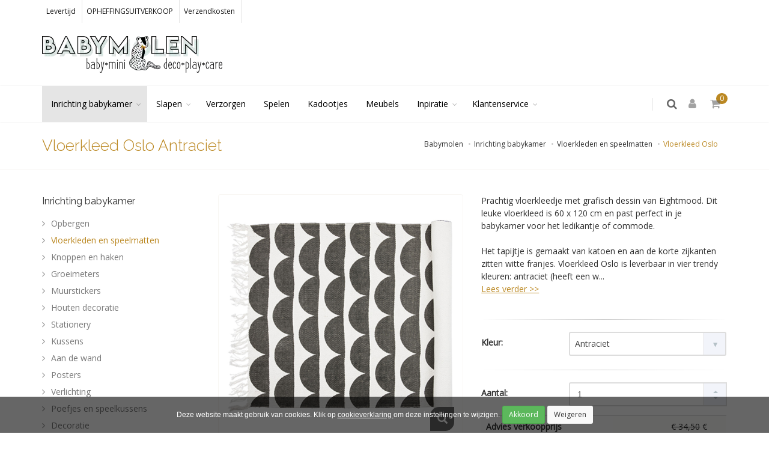

--- FILE ---
content_type: text/html;charset=UTF-8
request_url: https://babymolen.nl/inrichting-babykamer/vloerkleden-en-speelmatten/vloerkleed-oslo-antraciet
body_size: 24575
content:


<!DOCTYPE html>

<html lang="nl">
  <head>
		<meta charset="utf-8">
    <meta name="viewport" content="width=device-width, initial-scale=1, maximum-scale=1">
    <title>Vloerkleed Oslo | Babymolen</title>
		<!-- Analytics / Tag Manager -->
		<link rel="dns-prefetch" href="https://www.googletagmanager.com">
		<link rel="preconnect" href="https://www.googletagmanager.com" crossorigin>

		<!-- YouTube embed + assets -->
		<link rel="dns-prefetch" href="https://www.youtube-nocookie.com">
		<link rel="preconnect" href="https://www.youtube-nocookie.com" crossorigin>
		<link rel="dns-prefetch" href="https://i.ytimg.com">
		<link rel="preconnect" href="https://i.ytimg.com" crossorigin>

		<!-- CDN’s (CSS/JS) -->
		<link rel="dns-prefetch" href="https://code.jquery.com">
		<link rel="preconnect" href="https://code.jquery.com" crossorigin>

		<link rel="dns-prefetch" href="https://maxcdn.bootstrapcdn.com">
		<link rel="preconnect" href="https://maxcdn.bootstrapcdn.com" crossorigin>

		<link rel="dns-prefetch" href="https://cdnjs.cloudflare.com">
		<link rel="preconnect" href="https://cdnjs.cloudflare.com" crossorigin>

    <script>
      window.dataLayer = window.dataLayer || [];
			function gtag(){dataLayer.push(arguments);}
			
			gtag('consent', 'default', {
				'ad_storage': 'denied',
				'ad_user_data': 'denied',
				'ad_personalization': 'denied',
				'analytics_storage': 'denied'
			});
			
    </script>
		<script>(function(w,d,s,l,i){w[l]=w[l]||[];w[l].push({'gtm.start':new Date().getTime(),event:'gtm.js'});var f=d.getElementsByTagName(s)[0],j=d.createElement(s),dl=l!='dataLayer'?'&l='+l:'';j.async=true;j.src='https://www.googletagmanager.com/gtm.js?id='+i+dl;f.parentNode.insertBefore(j,f);})(window,document,'script','dataLayer','GTM-KJM5T9');</script>
			<meta name="robots" content="index,follow">
			
    <meta name="description" content="Prachtig vloerkleedje met grafisch dessin van Eightmood. Dit leuke vloerkleed is 60 x 120 cm en past perfect in je babykamer voor het ledikantje of commode.&nbs" />
    
		<meta http-equiv="X-UA-Compatible" content="IE=edge">
		
		<meta http-equiv="Content-Type" content="text/html;charset=utf-8" />
		<meta http-equiv="Content-Language" content="nl" />
		<meta http-equiv="content-style-type" content="text/css" />
		<meta http-equiv="content-script-type" content="text/javascript" />
		<meta http-equiv="language" content="nl" />
		<meta name="googlebot" content="noodp" />
		<meta name="reply-to" content="info@moune.nl" />
		<meta name="copyright" content="Copyright Moune 2019-2026" />
		<meta name="designer" content="F. Nauta/Moune Webdesign" />
		<meta name="publisher" content="Moune" />
		<meta name="Revisit-after" content="7 days" />
    
    <meta property="og:title" content="Vloerkleed Oslo | Babymolen" /> 
    <meta property="og:description" content="Prachtig vloerkleedje met grafisch dessin van Eightmood. Dit leuke vloerkleed is 60 x 120 cm en past perfect in je babykamer voor het ledikantje of commode.&nbs" />
    <meta property="og:image" content="https://babymolen.nl/phpThumb/cache/w600/vloerkleedosloantraciet-ffffff-3489.jpg" />
    <meta property="og:url" content="https://babymolen.nl/inrichting-babykamer/vloerkleden-en-speelmatten/vloerkleed-oslo-antraciet" />
    
				<link rel="icon" type="image/x-icon" href="data:;base64,iVBORw0KGgo=">
		
      <link rel="canonical" href="https://babymolen.nl/inrichting-babykamer/vloerkleden-en-speelmatten/vloerkleed-oslo" />
      
		
		<link rel="preload" as="style" href="/sulver/css/begin.css" onload="this.rel='stylesheet'">
		<noscript><link rel="stylesheet" href="/sulver/css/begin.css"></noscript>
		
  </head>
  <body id="objectnr1528" class="soort30 enable-animation kleur" itemscope itemtype="http://schema.org/Product">
    <noscript><iframe src="https://www.googletagmanager.com/ns.html?id=GTM-KJM5T9" height="0" width="0" style="display:none;visibility:hidden"></iframe></noscript>
		<div id="preloader">
			<div class="inner">
				<span class="loader"></span>
			</div>
		</div>
  <div id="cookieHolder" class=""><div id="cookie" class="container"><div class="row"><div class="col-xs-12 text-center"><form class="form-inline" id="cookieform" method="post"><input type="hidden" name="cookieopslaan" value="1" /><input type="hidden" id="analytics" name="analytics" value="aan" /><input type="hidden" id="marketing" name="marketing" value="aan" /><div class="form-group"><small><p>Deze website maakt gebruik van cookies. Klik op <a href="https://babymolen.nl/cookieverklaring">cookieverklaring </a>om deze instellingen te wijzigen.</p></small></div>&nbsp;<input type="submit" class="btn btn-success btn-sm" value="Akkoord" alt="Akkoord" onclick="$('#cookieform').submit()" /> <input type="submit" class="btn btn-white btn-sm" value="Weigeren" alt="Weigeren" onclick="$('#marketing').val('uit');$('#analytics').val('uit');$('#cookieform').submit()" /></form></div></div></div></div>

<!-- wrapper -->
<div id="wrapper">
  
    <!-- Top Bar -->
    <div id="topBar">
			<div class="container"><ul class="top-links list-inline"><li><a href="https://babymolen.nl/levertijd" title="Levertijd">Levertijd</a></li><li><a href="https://babymolen.nl/opheffingsuitverkoop" title="OPHEFFINGSUITVERKOOP">OPHEFFINGSUITVERKOOP</a></li><li><a href="https://babymolen.nl/webpagina/42/nl/verzendkosten" title="Verzendkosten">Verzendkosten</a></li></ul></div>
				<div class="container">
					<div class="row">
						
						<meta itemprop="name" content="Babymolen" />
						<div class="padding-15 text-left" itemprop="image" itemscope itemtype="http://schema.org/ImageObject">
							<a class="logo" href="/">
								<picture>
									
										<source srcset="/phpThumb/cache/300x75/babymolen-logo-2019-300x70-transparent-3192.webp 1x, /phpThumb/cache/600x150/babymolen-logo-2019-300x70x2-transparent-3192.webp 2x" type="image/webp" />
										<source srcset="/phpThumb/cache/300x75/babymolen-logo-2019-300x70-transparent-3192.png 1x, /phpThumb/cache/600x150/babymolen-logo-2019-300x70x2-transparent-3192.png 2x" type="image/png" />
										<img class="img-responsive" src="/phpThumb/cache/300x75/babymolen-logo-2019-300x70-transparent-3192.png" srcset="/phpThumb/cache/600x150/babymolen-logo-2019-300x70x2-transparent-3192.png 2x" alt="babymolen-logo-2019-300x70" data-safe-defer-src itemprop="url" />
										
								</picture>
							</a>
						</div>
					</div>
				</div>
				
    </div>
    <!-- /Top Bar -->
    
    <div id="header" class="sticky header-sm clearfix">
		
		
    <!-- SEARCH HEADER -->
      <div class="search-box over-header">
        <a id="closeSearch" href="#" class="glyphicon glyphicon-remove"></a>

        <form action="https://babymolen.nl/webpagina/4/nl/zoekresultaten" class="nomargin" method="get">
          <input type="text" class="form-control" name="q" placeholder="Zoek op" />
        </form>
      </div> 
      <!-- /SEARCH HEADER -->
    
      <!-- TOP NAV -->
      <header id="topNav">
        <div class="container">

          <!-- Mobile Menu Button -->
          <button class="btn btn-mobile pull-right" data-toggle="collapse" data-target=".nav-main-collapse">
            <i class="fa fa-bars"></i>
          </button>
          
          <!-- BUTTONS -->
          <ul class="pull-right nav nav-pills nav-second-main">
					
          <!-- SEARCH -->
          <li class="search">
            <a href="javascript:;">
              <i class="fa fa-search"></i>
            </a>
          </li>
          <!-- /SEARCH -->
            
                <li id="userlogin">
                  <a href="/" tabindex="-1" onclick="$('#loginshop').modal('toggle');return false;" title="Inloggen">
                    <i class="fa fa-user"></i> 
                  </a>
                </li>
                
              <!-- QUICK SHOP CART -->
              <li>
								
                <a href="/bestellen/winkelmand.asp">
                <span class="badge badge-default btn-xs badge-corner">0</span>
                <i class="fa fa-shopping-cart"></i> 
              </a>
              </li>
              <!-- /QUICK SHOP CART -->
              

          </ul>
          <!-- /BUTTONS -->
					
					
						<div class="navbar-collapse nav-main-collapse collapse submenu-color pull-left">
						<nav class="nav-main"><ul id="topMain" class="nav nav-pills nav-main"><li data-nr="1455" class="active soort6 dropdown"><a href="/inrichting-babykamer" data-hover="dropdown" class="dropdown-toggle disabled" title="Inrichting babykamer">Inrichting babykamer</a><a href="#" class="toggle visible-xs-inline visible-sm-inline"><i class="fa fa-plus-square-o"></i></a><ul class="dropdown-menu"><li data-nr="1594" class="soort6 dropdown"><a href="/inrichting-babykamer/opbergen" data-hover="dropdown" class="dropdown-toggle disabled" title="Opbergen">Opbergen</a><a href="#" class="toggle visible-xs-inline visible-sm-inline"><i class="fa fa-plus-square-o"></i></a><ul class="dropdown-menu"><li data-nr="1595" class="soort6 nochildren"><a href="/inrichting-babykamer/opbergen/boxzakken-en-organizers" class="" tabindex="-1" title="Boxzakken en organizers">Boxzakken en organizers</a></li><li data-nr="1618" class="soort6 nochildren"><a href="/inrichting-babykamer/opbergen/opbergmanden-en-kisten" class="" tabindex="-1" title="Opbergmanden en kisten">Opbergmanden en kisten</a></li><li data-nr="1800" class="soort6 nochildren"><a href="/inrichting-babykamer/opbergen/koffertjes-en-tasjes" class="" tabindex="-1" title="Koffertjes en tasjes">Koffertjes en tasjes</a></li></ul></li><li data-nr="1483" class="active soort6 nochildren"><a href="/inrichting-babykamer/vloerkleden-en-speelmatten" class="" tabindex="-1" title="Vloerkleden en speelmatten">Vloerkleden en speelmatten</a></li><li data-nr="2631" class="soort6 nochildren"><a href="/inrichting-babykamer/knoppen-en-haken" class="" tabindex="-1" title="Knoppen en haken">Knoppen en haken</a></li><li data-nr="1456" class="soort6 nochildren"><a href="/inrichting-babykamer/groeimeters" class="" tabindex="-1" title="Groeimeters">Groeimeters</a></li><li data-nr="2692" class="soort6 nochildren"><a href="/inrichting-babykamer/muurstickers" class="" tabindex="-1" title="Muurstickers">Muurstickers</a></li><li data-nr="2377" class="soort6 nochildren"><a href="/inrichting-babykamer/houten-decoratie" class="" tabindex="-1" title="Houten decoratie">Houten decoratie</a></li><li data-nr="2521" class="soort6 nochildren"><a href="/inrichting-babykamer/stationery" class="" tabindex="-1" title="Stationery">Stationery</a></li><li data-nr="2267" class="soort6 nochildren"><a href="/inrichting-babykamer/kussens" class="" tabindex="-1" title="Kussens">Kussens</a></li><li data-nr="2109" class="soort6 nochildren"><a href="/inrichting-babykamer/aan-de-wand" class="" tabindex="-1" title="Aan de wand">Aan de wand</a></li><li data-nr="2585" class="soort6 nochildren"><a href="/inrichting-babykamer/posters" class="" tabindex="-1" title="Posters">Posters</a></li><li data-nr="1957" class="soort6 nochildren"><a href="/inrichting-babykamer/verlichting" class="" tabindex="-1" title="Verlichting">Verlichting</a></li><li data-nr="2191" class="soort6 nochildren"><a href="/inrichting-babykamer/poefjes-en-speelkussens" class="" tabindex="-1" title="Poefjes en speelkussens">Poefjes en speelkussens</a></li><li data-nr="2476" class="soort6 nochildren"><a href="/inrichting-babykamer/decoratie" class="" tabindex="-1" title="Decoratie">Decoratie</a></li><li data-nr="2802" class="soort6 nochildren"><a href="/inrichting-babykamer/behang" class="" tabindex="-1" title="Behang">Behang</a></li></ul></li><li data-nr="2834" class="soort6 dropdown"><a href="/slapen" data-hover="dropdown" class="dropdown-toggle disabled" title="Slapen">Slapen</a><a href="#" class="toggle visible-xs-inline visible-sm-inline"><i class="fa fa-plus-square-o"></i></a><ul class="dropdown-menu"><li data-nr="3061" class="soort6 dropdown"><a href="/slapen/beddengoed-ledikant" data-hover="dropdown" class="dropdown-toggle disabled" title="Beddengoed ledikant">Beddengoed ledikant</a><a href="#" class="toggle visible-xs-inline visible-sm-inline"><i class="fa fa-plus-square-o"></i></a><ul class="dropdown-menu"><li data-nr="3062" class="soort6 nochildren"><a href="/slapen/beddengoed-ledikant/ledikantdekens" class="" tabindex="-1" title="Ledikantdekens">Ledikantdekens</a></li><li data-nr="3140" class="soort6 nochildren"><a href="/slapen/beddengoed-ledikant/ledikantlakens" class="" tabindex="-1" title="Ledikantlakens">Ledikantlakens</a></li><li data-nr="3157" class="soort6 nochildren"><a href="/slapen/beddengoed-ledikant/hoeslakens-ledikant" class="" tabindex="-1" title="Hoeslakens ledikant">Hoeslakens ledikant</a></li><li data-nr="3175" class="soort6 nochildren"><a href="/slapen/beddengoed-ledikant/dekbedovertrek-ledikant" class="" tabindex="-1" title="Dekbedovertrek ledikant">Dekbedovertrek ledikant</a></li></ul></li><li data-nr="2913" class="soort6 dropdown"><a href="/slapen/beddengoed-wieg" data-hover="dropdown" class="dropdown-toggle disabled" title="Beddengoed wieg">Beddengoed wieg</a><a href="#" class="toggle visible-xs-inline visible-sm-inline"><i class="fa fa-plus-square-o"></i></a><ul class="dropdown-menu"><li data-nr="2914" class="soort6 nochildren"><a href="/slapen/beddengoed-wieg/wiegdekens" class="" tabindex="-1" title="Wiegdekens">Wiegdekens</a></li><li data-nr="3025" class="soort6 nochildren"><a href="/slapen/beddengoed-wieg/wieglakens" class="" tabindex="-1" title="Wieglakens">Wieglakens</a></li><li data-nr="3041" class="soort6 nochildren"><a href="/slapen/beddengoed-wieg/hoeslakens-wieg" class="" tabindex="-1" title="Hoeslakens wieg">Hoeslakens wieg</a></li><li data-nr="3053" class="soort6 nochildren"><a href="/slapen/beddengoed-wieg/dekbedovertrek-wieg" class="" tabindex="-1" title="Dekbedovertrek wieg">Dekbedovertrek wieg</a></li></ul></li><li data-nr="3874" class="soort6 nochildren"><a href="/slapen/matrassen" class="" tabindex="-1" title="Matrassen">Matrassen</a></li></ul></li><li data-nr="3311" class="soort6 nochildren"><a href="/verzorgen" class="" tabindex="-1" title="Verzorgen">Verzorgen</a></li><li data-nr="3541" class="soort6 nochildren"><a href="/spelen" class="" tabindex="-1" title="Spelen">Spelen</a></li><li data-nr="3813" class="soort14 nochildren"><a href="/kraamkado/kadootjes-0-12-euro" class="" tabindex="-1" title="Kadootjes">Kadootjes</a></li><li data-nr="3834" class="soort6 nochildren"><a href="/meubels" class="" tabindex="-1" title="Meubels">Meubels</a></li><li data-nr="33" class="soort16 dropdown"><a href="/inspiratie" data-hover="dropdown" class="dropdown-toggle disabled" title="Inpiratie">Inpiratie</a><a href="#" class="toggle visible-xs-inline visible-sm-inline"><i class="fa fa-plus-square-o"></i></a><ul class="dropdown-menu"><li data-nr="4051" class="soort6 dropdown"><a href="/merken" data-hover="dropdown" class="dropdown-toggle disabled" title="Onze merken">Onze merken</a><a href="#" class="toggle visible-xs-inline visible-sm-inline"><i class="fa fa-plus-square-o"></i></a><ul class="dropdown-menu"><li data-nr="4053" class="soort40 nochildren"><a href="/babymolen" class="" tabindex="-1" title="Babymolen">Babymolen</a></li><li data-nr="4054" class="soort40 nochildren"><a href="/baloons" class="" tabindex="-1" title="Baloons">Baloons</a></li><li data-nr="4055" class="soort40 nochildren"><a href="/bibelotte" class="" tabindex="-1" title="Bibelotte">Bibelotte</a></li><li data-nr="4056" class="soort40 nochildren"><a href="/bibib" class="" tabindex="-1" title="BiBiB">BiBiB</a></li><li data-nr="4057" class="soort40 nochildren"><a href="/cindysign" class="" tabindex="-1" title="Cindysign">Cindysign</a></li><li data-nr="4059" class="soort40 nochildren"><a href="/colibries" class="" tabindex="-1" title="Colibries">Colibries</a></li><li data-nr="4060" class="soort40 nochildren"><a href="/cotton-ball-lights" class="" tabindex="-1" title="Cotton Ball Lights">Cotton Ball Lights</a></li><li data-nr="4061" class="soort40 nochildren"><a href="/done-by-deer" class="" tabindex="-1" title="Done by Deer">Done by Deer</a></li><li data-nr="4062" class="soort40 nochildren"><a href="/dots-lifestyle" class="" tabindex="-1" title="Dots Lifestyle">Dots Lifestyle</a></li><li data-nr="4063" class="soort40 nochildren"><a href="/dwellstudio" class="" tabindex="-1" title="DwellStudio">DwellStudio</a></li><li data-nr="4064" class="soort40 nochildren"><a href="/dynamic-comfort" class="" tabindex="-1" title="Dynamic Comfort">Dynamic Comfort</a></li><li data-nr="4065" class="soort40 nochildren"><a href="/eightmood" class="" tabindex="-1" title="Eightmood">Eightmood</a></li><li data-nr="4066" class="soort40 nochildren"><a href="/esthex" class="" tabindex="-1" title="Esthex">Esthex</a></li><li data-nr="4067" class="soort40 nochildren"><a href="/fabelab" class="" tabindex="-1" title="Fabelab">Fabelab</a></li><li data-nr="4068" class="soort40 nochildren"><a href="/filibabba" class="" tabindex="-1" title="Filibabba">Filibabba</a></li><li data-nr="4069" class="soort40 nochildren"><a href="/frank-fischer" class="" tabindex="-1" title="Frank Fischer">Frank Fischer</a></li><li data-nr="4074" class="soort40 nochildren"><a href="/isak" class="" tabindex="-1" title="ISAK">ISAK</a></li><li data-nr="4075" class="soort40 nochildren"><a href="/jip" class="" tabindex="-1" title="JIP">JIP</a></li><li data-nr="4076" class="soort40 nochildren"><a href="/kaos" class="" tabindex="-1" title="KAOS">KAOS</a></li><li data-nr="4077" class="soort40 nochildren"><a href="/kidwild" class="" tabindex="-1" title="KidWild">KidWild</a></li><li data-nr="4078" class="soort40 nochildren"><a href="/kinta" class="" tabindex="-1" title="Kinta">Kinta</a></li><li data-nr="4079" class="soort40 nochildren"><a href="/klippan" class="" tabindex="-1" title="Klippan">Klippan</a></li><li data-nr="4081" class="soort40 nochildren"><a href="/la-cerise-sur-le-gateau" class="" tabindex="-1" title="La Cerise sur le Gateau">La Cerise sur le Gateau</a></li><li data-nr="4083" class="soort40 nochildren"><a href="/lilipinso" class="" tabindex="-1" title="Lilipinso">Lilipinso</a></li><li data-nr="4086" class="soort40 nochildren"><a href="/limo-basics" class="" tabindex="-1" title="Limo Basics">Limo Basics</a></li><li data-nr="4087" class="soort40 nochildren"><a href="/littlephant" class="" tabindex="-1" title="Littlephant">Littlephant</a></li><li data-nr="4089" class="soort40 nochildren"><a href="/lost-and-found" class="" tabindex="-1" title="Lost and Found">Lost and Found</a></li><li data-nr="4090" class="soort40 nochildren"><a href="/loullou" class="" tabindex="-1" title="Loullou">Loullou</a></li><li data-nr="4091" class="soort40 nochildren"><a href="/lulujo" class="" tabindex="-1" title="Lulujo">Lulujo</a></li><li data-nr="4092" class="soort40 nochildren"><a href="/ma-ciel" class="" tabindex="-1" title="Ma-Ciel">Ma-Ciel</a></li><li data-nr="4093" class="soort40 nochildren"><a href="/matrassen-abz" class="" tabindex="-1" title="ABZ">ABZ</a></li><li data-nr="4095" class="soort40 nochildren"><a href="/meyco" class="" tabindex="-1" title="Meyco">Meyco</a></li><li data-nr="4096" class="soort40 nochildren"><a href="/mibo" class="" tabindex="-1" title="Mibo">Mibo</a></li><li data-nr="4098" class="soort40 nochildren"><a href="/mimis-circus" class="" tabindex="-1" title="Mimis Circus">Mimis Circus</a></li><li data-nr="4100" class="soort40 nochildren"><a href="/mundo-melocoton" class="" tabindex="-1" title="Mundo Melocoton">Mundo Melocoton</a></li><li data-nr="4101" class="soort40 nochildren"><a href="/naco" class="" tabindex="-1" title="Naco">Naco</a></li><li data-nr="4103" class="soort40 nochildren"><a href="/nobodinoz" class="" tabindex="-1" title="Nobodinoz">Nobodinoz</a></li><li data-nr="4104" class="soort40 nochildren"><a href="/noodoll" class="" tabindex="-1" title="Noodoll">Noodoll</a></li><li data-nr="4105" class="soort40 nochildren"><a href="/notoys" class="" tabindex="-1" title="Notoys">Notoys</a></li><li data-nr="4106" class="soort40 nochildren"><a href="/oker-en-mos" class="" tabindex="-1" title="Oker en Mos">Oker en Mos</a></li><li data-nr="4107" class="soort40 nochildren"><a href="/ontwerpstudio-365" class="" tabindex="-1" title="Ontwerpstudio 365">Ontwerpstudio 365</a></li><li data-nr="4108" class="soort40 nochildren"><a href="/oyoy" class="" tabindex="-1" title="OYOY">OYOY</a></li><li data-nr="4109" class="soort40 nochildren"><a href="/petit-monkey" class="" tabindex="-1" title="Petit Monkey">Petit Monkey</a></li><li data-nr="4110" class="soort40 nochildren"><a href="/present-time" class="" tabindex="-1" title="Present Time">Present Time</a></li><li data-nr="4111" class="soort40 nochildren"><a href="/puurrr" class="" tabindex="-1" title="Puurrr">Puurrr</a></li><li data-nr="4112" class="soort40 nochildren"><a href="/roomblush" class="" tabindex="-1" title="Roomblush">Roomblush</a></li><li data-nr="4113" class="soort40 nochildren"><a href="/sebra" class="" tabindex="-1" title="Sebra">Sebra</a></li><li data-nr="4114" class="soort40 nochildren"><a href="/silly-u" class="" tabindex="-1" title="Silly U">Silly U</a></li><li data-nr="4115" class="soort40 nochildren"><a href="/sonnenstrasse11" class="" tabindex="-1" title="Sonnenstrasse 11">Sonnenstrasse 11</a></li><li data-nr="4116" class="soort40 nochildren"><a href="/sophie-de-giraf" class="" tabindex="-1" title="Sophie de Giraf">Sophie de Giraf</a></li><li data-nr="4117" class="soort40 nochildren"><a href="/studio-snowpuppe" class="" tabindex="-1" title="Studio Snowpuppe">Studio Snowpuppe</a></li><li data-nr="4118" class="soort40 nochildren"><a href="/superliving" class="" tabindex="-1" title="Superliving">Superliving</a></li><li data-nr="4119" class="soort40 nochildren"><a href="/swaddle-me" class="" tabindex="-1" title="Swaddle Me">Swaddle Me</a></li><li data-nr="4120" class="soort40 nochildren"><a href="/toffe-stoffen" class="" tabindex="-1" title="Toffe Stoffen">Toffe Stoffen</a></li><li data-nr="4121" class="soort40 nochildren"><a href="/tureluur-kids" class="" tabindex="-1" title="Tureluur Kids">Tureluur Kids</a></li><li data-nr="4123" class="soort40 nochildren"><a href="/vimba" class="" tabindex="-1" title="Vimba">Vimba</a></li><li data-nr="4125" class="soort40 nochildren"><a href="/waterquest" class="" tabindex="-1" title="Waterquest">Waterquest</a></li><li data-nr="4126" class="soort40 nochildren"><a href="/wee-gallery" class="" tabindex="-1" title="Wee Gallery">Wee Gallery</a></li><li data-nr="4127" class="soort40 nochildren"><a href="/wild-and-soft" class="" tabindex="-1" title="Wild and Soft">Wild and Soft</a></li><li data-nr="4128" class="soort40 nochildren"><a href="/woood" class="" tabindex="-1" title="Woood">Woood</a></li></ul></li><li data-nr="4140" class="soort6 dropdown"><a href="/kleuren" data-hover="dropdown" class="dropdown-toggle disabled" title="Shop op kleur">Shop op kleur</a><a href="#" class="toggle visible-xs-inline visible-sm-inline"><i class="fa fa-plus-square-o"></i></a><ul class="dropdown-menu"><li data-nr="4166" class="soort40 nochildren"><a href="/kleuren/bruin" class="" tabindex="-1" title="Bruin">Bruin</a></li><li data-nr="4165" class="soort40 nochildren"><a href="/kleuren/goud" class="" tabindex="-1" title="Goud">Goud</a></li><li data-nr="4141" class="soort40 nochildren"><a href="/kleuren/roze" class="" tabindex="-1" title="Roze">Roze</a></li><li data-nr="4146" class="soort40 nochildren"><a href="/kleuren/blauw" class="" tabindex="-1" title="Blauw">Blauw</a></li><li data-nr="4155" class="soort40 nochildren"><a href="/kleuren/petrol" class="" tabindex="-1" title="Petrol">Petrol</a></li><li data-nr="4142" class="soort40 nochildren"><a href="/kleuren/groen" class="" tabindex="-1" title="Groen">Groen</a></li><li data-nr="4144" class="soort40 nochildren"><a href="/kleuren/zwart" class="" tabindex="-1" title="Zwart">Zwart</a></li><li data-nr="4149" class="soort40 nochildren"><a href="/kleuren/grijs" class="" tabindex="-1" title="Grijs">Grijs</a></li><li data-nr="4145" class="soort40 nochildren"><a href="/kleuren/wit" class="" tabindex="-1" title="Wit">Wit</a></li><li data-nr="4159" class="soort40 nochildren"><a href="/kleuren/oranje" class="" tabindex="-1" title="Oranje">Oranje</a></li><li data-nr="4143" class="soort40 nochildren"><a href="/kleuren/geel" class="" tabindex="-1" title="Geel">Geel</a></li><li data-nr="4158" class="soort40 nochildren"><a href="/kleuren/rood" class="" tabindex="-1" title="Rood">Rood</a></li><li data-nr="4151" class="soort40 nochildren"><a href="/kleuren/zand" class="" tabindex="-1" title="Zand">Zand</a></li><li data-nr="4157" class="soort40 nochildren"><a href="/kleuren/paars" class="" tabindex="-1" title="Paars">Paars</a></li></ul></li><li data-nr="4168" class="soort6 dropdown"><a href="/thema" data-hover="dropdown" class="dropdown-toggle disabled" title="Shop op thema">Shop op thema</a><a href="#" class="toggle visible-xs-inline visible-sm-inline"><i class="fa fa-plus-square-o"></i></a><ul class="dropdown-menu"><li data-nr="4186" class="soort40 nochildren"><a href="/thema/wild-life" class="" tabindex="-1" title="Wild Life">Wild Life</a></li><li data-nr="4179" class="soort40 nochildren"><a href="/thema/forest-style" class="" tabindex="-1" title="Forest style">Forest style</a></li><li data-nr="4175" class="soort40 nochildren"><a href="/thema/avontuur" class="" tabindex="-1" title="Avontuur">Avontuur</a></li><li data-nr="4169" class="soort40 nochildren"><a href="/thema/sweet-honey" class="" tabindex="-1" title="Sweet honey">Sweet honey</a></li><li data-nr="4170" class="soort40 nochildren"><a href="/thema/so-cute" class="" tabindex="-1" title="So Cute">So Cute</a></li><li data-nr="4171" class="soort40 nochildren"><a href="/thema/caramel" class="" tabindex="-1" title="Caramel">Caramel</a></li><li data-nr="4172" class="soort40 nochildren"><a href="/thema/misty-pink" class="" tabindex="-1" title="Misty Pink">Misty Pink</a></li><li data-nr="4173" class="soort40 nochildren"><a href="/thema/mint-bubble" class="" tabindex="-1" title="Mint Bubble">Mint Bubble</a></li><li data-nr="4200" class="soort40 nochildren"><a href="/thema/sport" class="" tabindex="-1" title="Sport">Sport</a></li><li data-nr="4174" class="soort40 nochildren"><a href="/thema/ruimte" class="" tabindex="-1" title="Ruimte">Ruimte</a></li><li data-nr="4176" class="soort40 nochildren"><a href="/thema/monochrome" class="" tabindex="-1" title="Monochrome">Monochrome</a></li><li data-nr="4177" class="soort40 nochildren"><a href="/thema/in-de-wolken" class="" tabindex="-1" title="In de wolken">In de wolken</a></li><li data-nr="4178" class="soort40 nochildren"><a href="/thema/superhero" class="" tabindex="-1" title="Superhero">Superhero</a></li><li data-nr="4214" class="soort40 nochildren"><a href="/thema/magic-blue" class="" tabindex="-1" title="Magic blue">Magic blue</a></li><li data-nr="4181" class="soort40 nochildren"><a href="/thema/tropical-style" class="" tabindex="-1" title="Tropical style">Tropical style</a></li><li data-nr="4213" class="soort40 nochildren"><a href="/thema/op-het-water" class="" tabindex="-1" title="Op het water">Op het water</a></li><li data-nr="4182" class="soort40 nochildren"><a href="/thema/school" class="" tabindex="-1" title="Naar school">Naar school</a></li><li data-nr="4183" class="soort40 nochildren"><a href="/thema/maan-en-sterren" class="" tabindex="-1" title="Maan en sterren">Maan en sterren</a></li><li data-nr="4180" class="soort40 nochildren"><a href="/thema/lekker-spelen" class="" tabindex="-1" title="Lekker spelen">Lekker spelen</a></li><li data-nr="4184" class="soort40 nochildren"><a href="/thema/duurzaam" class="" tabindex="-1" title="Duurzaam">Duurzaam</a></li><li data-nr="4185" class="soort40 nochildren"><a href="/thema/best-verkocht" class="" tabindex="-1" title="Best verkocht">Best verkocht</a></li></ul></li></ul></li><li data-nr="1404" class="soort1 dropdown"><a href="/klantenservice" data-hover="dropdown" class="dropdown-toggle disabled" title="Klantenservice">Klantenservice</a><a href="#" class="toggle visible-xs-inline visible-sm-inline"><i class="fa fa-plus-square-o"></i></a><ul class="dropdown-menu"><li data-nr="1408" class="soort27 nochildren"><a href="/klantenservice/contact" class="" tabindex="-1" title="Contact">Contact</a></li><li data-nr="1405" class="soort1 nochildren"><a href="/klantenservice/voorraad-en-levertijd" class="" tabindex="-1" title="Voorraad en levertijd">Voorraad en levertijd</a></li><li data-nr="1407" class="soort1 nochildren"><a href="/klantenservice/verzendkosten" class="" tabindex="-1" title="Verzendkosten">Verzendkosten</a></li><li data-nr="1409" class="soort1 nochildren"><a href="/klantenservice/retourneren" class="" tabindex="-1" title="Retourneren">Retourneren</a></li><li data-nr="1410" class="soort1 nochildren"><a href="/klantenservice/ruilen" class="" tabindex="-1" title="Ruilen">Ruilen</a></li><li data-nr="1411" class="soort1 nochildren"><a href="/klantenservice/kadoservice" class="" tabindex="-1" title="Kadoservice">Kadoservice</a></li><li data-nr="1412" class="soort1 nochildren"><a href="/klantenservice/gegevens-wijzigen" class="" tabindex="-1" title="Gegevens wijzigen">Gegevens wijzigen</a></li><li data-nr="1413" class="soort1 nochildren"><a href="/klantenservice/klachten" class="" tabindex="-1" title="Klachten">Klachten</a></li><li data-nr="1414" class="soort1 nochildren"><a href="/klantenservice/betalingen" class="" tabindex="-1" title="Betalingen">Betalingen</a></li><li data-nr="1415" class="soort1 nochildren"><a href="/klantenservice/over-babymolen" class="" tabindex="-1" title="Over Babymolen">Over Babymolen</a></li><li data-nr="1416" class="soort1 nochildren"><a href="/klantenservice/plakinstructies" class="" tabindex="-1" title="Plakinstructies">Plakinstructies</a></li></ul></li></ul></nav>
          </div>
					
        </div>
      </header>
    </div>
    
      <!-- 
        PAGE HEADER 
        
        CLASSES:
          .page-header-xs	= 20px margins
          .page-header-md	= 50px margins
          .page-header-lg	= 80px margins
          .page-header-xlg= 130px margins
          .dark		= dark page header
          .light		= light page header
      -->
      <article>
          <section class="page-header page-header-xs">
            <div class="container">
              <ol class="breadcrumb" itemscope itemtype="https://schema.org/BreadcrumbList">
  
      <li itemprop="itemListElement" itemscope itemtype="https://schema.org/ListItem"><a itemprop="item" itemtype="http://schema.org/Webpage" href="https://babymolen.nl" title="Babymolen"><span itemprop="name">Babymolen</span></a><meta itemprop="position" content="1" /></li>
      
      <li itemprop="itemListElement" itemscope itemtype="https://schema.org/ListItem"><a itemprop="item" itemtype="http://schema.org/Webpage" href="https://babymolen.nl/inrichting-babykamer" title="Inrichting babykamer"><span itemprop="name">Inrichting babykamer</span></a><meta itemprop="position" content="2" /></li>
      
      <li itemprop="itemListElement" itemscope itemtype="https://schema.org/ListItem"><a itemprop="item" itemtype="http://schema.org/Webpage" href="https://babymolen.nl/inrichting-babykamer/vloerkleden-en-speelmatten" title="Vloerkleden en speelmatten"><span itemprop="name">Vloerkleden en speelmatten</span></a><meta itemprop="position" content="3" /></li>
      
  <li class="active" itemprop="itemListElement" itemscope itemtype="https://schema.org/ListItem"><span itemprop="name">Vloerkleed Oslo</span><meta itemprop="position" content="4" /></li>
</ol>
							
              <h1 class="h1titel" itemprop="name">Vloerkleed Oslo Antraciet</h1>              
              
            </div>
          </section>
          
<section>
  <div class="container">
    <div class="row">
      
        <!-- RIGHT -->
				
					<div class="col-lg-9 col-md-9 col-sm-8 col-lg-push-3 col-md-push-3 col-sm-push-4">
					
          <div class="row">
            <!-- IMAGE -->
            <div class="col-lg-6 col-md-6 col-sm-6">
              
                    <div class="thumbnail relative margin-bottom-3">
                      <!-- 
                        IMAGE ZOOM 
                        
                        data-mode="mouseover|grab|click|toggle"
                      -->
                      <figure id="zoom-primary" class="zoom" data-mode="mouseover">
                        <!-- 
                          zoom buttton
                          
                          positions available:
                            .bottom-right
                            .bottom-left
                            .top-right
                            .top-left
                        -->
                        <a class="lightbox bottom-right" href="/phpThumb/cache/1200x1200/vloerkleedosloantraciet-ffffff-3489.jpg" data-plugin-options='{"type":"image"}'><i class="glyphicon glyphicon-search"></i></a>

                        <!-- 
                          image 
                          
                          Extra: add .image-bw class to force black and white!
                        -->
                        <img itemprop="image" class="img-responsive" src="/phpThumb/cache/1200x1200/vloerkleedosloantraciet-ffffff-3489.jpg" width="1200" height="1200" alt="vloerkleedosloantraciet" data-safe-defer-src />
                      </figure>

                    </div>
                    <!-- Thumbnails (required height:100px) -->
                    <div data-for="zoom-primary" class="zoom-more owl-carousel owl-padding-3 featured" data-plugin-options='{"singleItem": false, "autoPlay": false, "navigation": true, "pagination": false, "itemsMobile": [0,3],"itemsTabletSmall":[576,3],"itemsTablet": [768,3],"itemsDesktopSmall":[992,4],"itemsDesktop":[1200,5]}'>
                    
                  <a class="thumbnail active" href="/phpThumb/cache/1200x1200/vloerkleedosloantraciet-ffffff-3489.jpg">
                    <meta itemprop="image" value="/phpThumb/cache/1200x1200/vloerkleedosloantraciet-ffffff-3489.jpg" />
                    <img src="/phpThumb/cache/100x100/vloerkleedosloantraciet-ffffff-3489.jpg" height="100" alt="vloerkleedosloantraciet" data-safe-defer-src />
                  </a>
                  
                </div>
                <!-- /Thumbnails -->
                
            </div>
            <!-- /IMAGE -->
        
            <!-- ITEM DESC -->
            <div class="col-lg-6 col-md-6 col-sm-6">
              <p>Prachtig vloerkleedje met grafisch dessin van Eightmood. Dit leuke vloerkleed is 60 x 120 cm en past perfect in je babykamer voor het ledikantje of commode.&nbsp;</p>
<p>&nbsp;</p>
<p>Het tapijtje is gemaakt van katoen en aan de korte zijkanten zitten witte franjes. Vloerkleed Oslo is leverbaar in vier trendy kleuren: antraciet (heeft een w...</p> <a href="#omschrijving" role="tab" class="text-nowrap" title="Lees verder >>">Lees verder >></a>
						</div>
						<div class="col-lg-6 col-md-6 col-sm-12">
              <!-- FORM -->
              <form id="formProduct" class="clearfix form-horizontal" method="post" onsubmit="if($('#bestellen').val()==0 && $('#offerte').val() == 0) return false;">
                  <div id="metaform">
                  <meta itemprop="productID" content="1528" />
                    
                          <hr>
                          <div class="form-group input-group-sm">
                            <label class="col-sm-4 control-label text-left">Kleur:</label>
                            <div class="col-sm-8">
                              <div class="fancy-form fancy-form-select">
                                <select class="form-control select2" onchange="location=this.options[this.selectedIndex].value;">
                                  <option>Antraciet</option>
                                  
                                    <option value="https://babymolen.nl/inrichting-babykamer/vloerkleden-en-speelmatten/vloerkleed-oslo">Roze</option>
                                    
                                    <option value="https://babymolen.nl/inrichting-babykamer/vloerkleden-en-speelmatten/vloerkleed-oslo-blauw">Blauw</option>
                                    
                                </select>
                                <i class="fancy-arrow"></i>
                              </div>
                            </div>
                          </div>
                          
                  </div>
                  <hr>
                  
                        <div class="form-group input-group-sm">
                          <label class="col-sm-4 control-label text-left">Aantal:</label>
                          <div class="col-sm-8">
                            <input name="aantal" type="text" value="1" min="1" max="4" data-wheelstep="1" data-arrowstep="1" class="form-control stepper">
                          </div>
                        </div>
                        
                    <table class="table table-striped">
                      
                        <tr>
                          <th>Advies verkoopprijs</th>
                          <td class="width-100" itemprop="offers" itemscope itemtype="http://schema.org/Offer">
                            <meta itemprop="priceCurrency" content="EUR" />
                            <meta itemprop="itemCondition" itemtype="http://schema.org/OfferItemCondition" content="http://schema.org/NewCondition" />
                            <link itemprop="availability" href="http://schema.org/InStock" />
                            <link itemprop="url" href="https://babymolen.nl/inrichting-babykamer/vloerkleden-en-speelmatten/vloerkleed-oslo-antraciet" />
                            
                              <span id="vanbedrag" class="vanbedrag">€ 34,50</span>
                              <span id="voorbedrag">€ 19,50</span>
                              <meta itemprop="price" content="19.50" />
                              
                          </td>
                        </tr>
                        
                    </table>
                    <button type="button" id="addtobag" class="pull-right btn-primary btn" onclick="$('#bestellen').val(1);$('#formProduct').submit();"><i class="fa fa-shopping-cart"></i>&nbsp;Bestel</button><p><input type="hidden" name="objectnr" id="objectnr" value="1528" /><input type="hidden" name="bestellen" id="bestellen" value="0" /></p>
                  </form>
                  
										<a href="https://babymolen.nl/inrichting-babykamer/vloerkleden-en-speelmatten#1525" title="Vloerkleden en speelmatten">Terug naar&nbsp;Vloerkleden en speelmatten</a>
										
                <script>
                  
                    function adjustPrice()
                    {
                      var basisprijs = 19.5;
                      var basisprijs_o = 0;
                      var cbvalue;
                      $('input:checkbox[name=meerprijs_o]:checked').each(function() {
                        cbvalue = $(this).val();
                        basisprijs_o += parseFloat(cbvalue.split('|')[1]);
                      });
                      prijs = basisprijs + basisprijs_o;
                      $('#prijs').html(addPoint(((prijs).toFixed(2)).replace('.',',')));
                    }
                    
                  function addPoint(nStr)
                  {
                    nStr += '';
                    x = nStr.split(',');
                    x1 = x[0];
                    x2 = x.length > 1 ? ',' + x[1] : '';
                    var rgx = /(\d+)(\d{3})/;
                    while (rgx.test(x1)) {
                      x1 = x1.replace(rgx, '$1' + '.' + '$2');
                    }
                    return x1 + x2;
                  }
                </script>
              <!-- Share -->
              <div class="pull-right">
              </div>
              <!-- /Share -->
              
            </div>
            <!-- /ITEM DESC -->

          </div>



          <ul id="myTab" class="nav nav-tabs nav-top-border margin-top-80" role="tablist">
            <li role="presentation" class="active"><a href="#omschrijving" role="tab" data-toggle="tab">Omschrijving</a></li>
            
              <li role="presentation"><a href="#specs" role="tab" data-toggle="tab">Specificaties</a></li>
              
          </ul>

          <div class="tab-content padding-top-20">
            <!-- DESCRIPTION -->
            <div role="tabpanel" class="tab-pane fade in active" id="omschrijving" itemprop="description">
              <p>Prachtig vloerkleedje met grafisch dessin van Eightmood. Dit leuke vloerkleed is 60 x 120 cm en past perfect in je babykamer voor het ledikantje of commode.&nbsp;</p>
<p>&nbsp;</p>
<p>Het tapijtje is gemaakt van katoen en aan de korte zijkanten zitten witte franjes. Vloerkleed Oslo is leverbaar in vier trendy kleuren: antraciet (heeft een warme kleur), blauw (neigt naar petrol) dusty pink (roze) of groen (neigt naar dark mint) met off-white. Het vloerkleedje heeft een stoere uitstraling door de gekleurde print op de katoenstructuur. De kleur opdruk is daarom niet helemaal egaal, maar heeft een fraaie canvaslook.</p>
<p>&nbsp;</p>
<p>Afmetingen: 60 x 120 cm</p>
<p>&nbsp;</p>
<p>Het zijn de laatste kleedjes, sommige hebben wat oneffenheden of een vlekje. Daarom extra afgeprijsd.</p>
            </div>
            
            <!-- SPECIFICATIONS -->
            
              <div role="tabpanel" class="tab-pane fade" id="specs">
                <div class="table-responsive">
                  <table class="table">
                    <thead>
                      <tr>
                        <th>Eigenschap</th>
                        <th>Waarde</th>
                      </tr>
                    </thead>
                    <tbody>
                      
                        <tr><th>Artikelcode</th><td itemprop="sku">8M-OSLO-ANTRA</td></tr>
                        
                            <tr><td>Kleur</td><td itemprop="color">Antraciet</td></tr>
                            
                            <tr><td>Merk</td><td itemprop="brand manufacturer" itemscope itemtype="http://schema.org/Organization"><p itemprop="name">Eightmood</p></td></tr>
                            
                            <tr><td>Barcode</td><td itemprop="gtin13">7340128022564</td></tr>
                            
                    </tbody>
                  </table>
                </div>
              </div>
              
            <!--  Reviews -->
            
          </div>
          
        </div>
				
					<!-- LEFT -->
					<div class="col-lg-3 col-md-3 col-sm-4 col-lg-pull-9 col-md-pull-9 col-sm-pull-8">
						<div class="side-nav margin-bottom-20">
  <div class="side-nav-head">
    <button class="fa fa-bars"></button>
    
      <h4>Inrichting babykamer</h4></div>
      <ul class="list-group list-unstyled"><li data-nr="1594" class="list-group-item"><a href="/inrichting-babykamer/opbergen" title="Opbergen"><span>Opbergen</span></a><ul class="list-group list-unstyled"><li data-nr="1595" class="list-group-item"><a href="/inrichting-babykamer/opbergen/boxzakken-en-organizers" title="Boxzakken en organizers"><span>Boxzakken en organizers</span></a></li><li data-nr="1618" class="list-group-item"><a href="/inrichting-babykamer/opbergen/opbergmanden-en-kisten" title="Opbergmanden en kisten"><span>Opbergmanden en kisten</span></a></li><li data-nr="1800" class="list-group-item"><a href="/inrichting-babykamer/opbergen/koffertjes-en-tasjes" title="Koffertjes en tasjes"><span>Koffertjes en tasjes</span></a></li></ul></li><li data-nr="1483" class="active list-group-item"><a href="/inrichting-babykamer/vloerkleden-en-speelmatten" title="Vloerkleden en speelmatten"><span>Vloerkleden en speelmatten</span></a></li><li data-nr="2631" class="list-group-item"><a href="/inrichting-babykamer/knoppen-en-haken" title="Knoppen en haken"><span>Knoppen en haken</span></a></li><li data-nr="1456" class="list-group-item"><a href="/inrichting-babykamer/groeimeters" title="Groeimeters"><span>Groeimeters</span></a></li><li data-nr="2692" class="list-group-item"><a href="/inrichting-babykamer/muurstickers" title="Muurstickers"><span>Muurstickers</span></a></li><li data-nr="2377" class="list-group-item"><a href="/inrichting-babykamer/houten-decoratie" title="Houten decoratie"><span>Houten decoratie</span></a></li><li data-nr="2521" class="list-group-item"><a href="/inrichting-babykamer/stationery" title="Stationery"><span>Stationery</span></a></li><li data-nr="2267" class="list-group-item"><a href="/inrichting-babykamer/kussens" title="Kussens"><span>Kussens</span></a></li><li data-nr="2109" class="list-group-item"><a href="/inrichting-babykamer/aan-de-wand" title="Aan de wand"><span>Aan de wand</span></a></li><li data-nr="2585" class="list-group-item"><a href="/inrichting-babykamer/posters" title="Posters"><span>Posters</span></a></li><li data-nr="1957" class="list-group-item"><a href="/inrichting-babykamer/verlichting" title="Verlichting"><span>Verlichting</span></a></li><li data-nr="2191" class="list-group-item"><a href="/inrichting-babykamer/poefjes-en-speelkussens" title="Poefjes en speelkussens"><span>Poefjes en speelkussens</span></a></li><li data-nr="2476" class="list-group-item"><a href="/inrichting-babykamer/decoratie" title="Decoratie"><span>Decoratie</span></a></li><li data-nr="2802" class="list-group-item"><a href="/inrichting-babykamer/behang" title="Behang"><span>Behang</span></a></li></ul>
</div>
					</div>
					
    </div>
  </div>
</section>

      </article>
      
   
		<footer id="footer">
			
					<div class="container">
						<div class="row">
							
							<div class="spaced col-md-3 col-sm-4">

								<!-- Footer Logo -->
								
									<picture>
										
											<source srcset="/phpThumb/cache/350x300/leopard-cognac-transparent-3191.webp" type="image/webp" />
											<source srcset="/phpThumb/cache/350x300/leopard-cognac-transparent-3191.png" type="image/png" />
											<img class="img-responsive" src="/phpThumb/cache/350x300/leopard-cognac-transparent-3191.png" alt="leopard-cognac" data-safe-defer-src />
											
									</picture>
									
											<a target="_blank" href="https://www.facebook.com/Babymolen/" class="social-icon social-icon-sm social-icon-round social-icon-transparent social-facebook" data-toggle="tooltip" data-placement="top" title="facebook">
												<i class="icon-facebook"></i>
												<i class="icon-facebook"></i>
											</a>
											
											<a target="_blank" href="https://www.instagram.com/debabymolen/" class="social-icon social-icon-sm social-icon-round social-icon-transparent social-instagram" data-toggle="tooltip" data-placement="top" title="instagram">
												<i class="icon-instagram"></i>
												<i class="icon-instagram"></i>
											</a>
											
											<a target="_blank" href="https://www.pinterest.com/babymolen/" class="social-icon social-icon-sm social-icon-round social-icon-transparent social-pinterest" data-toggle="tooltip" data-placement="top" title="pinterest">
												<i class="icon-pinterest"></i>
												<i class="icon-pinterest"></i>
											</a>
											
							</div>
							
							<div class="col-md-9 col-sm-8"><div class="row"><div class="col-sm-4 col-xs-12"><h4 id="naam_26">Klantenservice</h4> <ul class="list-unstyled"><li><a class="block" href="/klantenservice/voorraad-en-levertijd" title="Voorraad en levertijd">Voorraad en levertijd</a></li><li><a class="block" href="/webpagina/1406/nl/levertijd_meubels" title="Levertijd meubels">Levertijd meubels</a></li><li><a class="block" href="/klantenservice/verzendkosten" title="Verzendkosten">Verzendkosten</a></li><li><a class="block" href="/klantenservice/retourneren" title="Retourneren">Retourneren</a></li><li><a class="block" href="/klantenservice/ruilen" title="Ruilen">Ruilen</a></li><li><a class="block" href="/klantenservice/klachten" title="Klachten">Klachten</a></li><li><a class="block" href="/algemene-voorwaarden" title="Algemene Voorwaarden">Algemene Voorwaarden</a></li><li><a class="block" href="/privacy" title="Privacyverklaring">Privacyverklaring</a></li></ul></div><div class="col-sm-4 col-xs-12"><h4 id="naam_27">Contact</h4> <ul class="list-unstyled"><li><a class="block" href="/klantenservice/contact" title="Bel of mail ons">Bel of mail ons</a></li><li><a class="block" href="/klantenservice/over-babymolen" title="Bestelling afhalen">Bestelling afhalen</a></li><li><a class="block" href="/klantenservice/over-babymolen" title="De mensen achter..">De mensen achter..</a></li><li><a class="block" href="/klantenservice/gegevens-wijzigen" title="Gegevens wijzigen">Gegevens wijzigen</a></li></ul></div><div class="col-sm-4 col-xs-12"><h4 id="naam_1430">Goed om te weten</h4> <ul class="list-unstyled"><li><a class="block" href="/klantenservice/kadoservice" title="Kadoservice">Kadoservice</a></li><li><a class="block" href="/over-babymolen/nieuwsbrief" title="Nieuwsbrief">Nieuwsbrief</a></li><li><a class="block" href="/klantenservice/plakinstructies" title="Plakinstructies">Plakinstructies</a></li><li><a class="block" href="/privacy" title="Privacyverklaring">Privacyverklaring</a></li><li><a class="block" href="/klantenservice/betalingen" title="Betalingen">Betalingen</a></li><li><a class="block" href="/klantenservice/contact" title="Geen orderbevestiging gekregen?">Geen orderbevestiging gekregen?</a></li></ul></div></div></div>
						</div>
					</div>
					
        <div class="copyright">
          <div class="container"> 
            &copy; Babymolen&nbsp;2026<p>| <a href="https://moune.nl" target="_blank">Moune Reclame &amp; Webdesign</a></p>
              <a href="/" onclick="$('#login').modal('toggle');return false;" title="Inloggen"><i class="fa fa-sign-in"></i></a>
              
          </div>
        </div>

      </footer>
    </div>
    <!-- /wrapper -->
    
	
		<a href="#" id="toTop" class=""></a>
		
		
	<link href="https://babymolen.nl/sulver/assets/plugins/bootstrap/css/bootstrap.min.css?v=1" rel="stylesheet" type="text/css" />
  <link href="https://babymolen.nl/sulver/assets/plugins/slider.swiper/dist/css/swiper.min.css" rel="stylesheet" type="text/css" />    
  <link href="https://babymolen.nl/sulver/assets/css/essentials.css?v=3.5" rel="stylesheet" type="text/css" />
  <link rel="preload" as="style" href="https://babymolen.nl/sulver/assets/css/layout.css" onload="this.rel='stylesheet'">
	<noscript><link rel="stylesheet" href="https://babymolen.nl/sulver/assets/css/layout.css"></noscript>
  <link href="https://babymolen.nl/sulver/assets/css/header-1.css" rel="stylesheet" type="text/css" />
  <link href="https://babymolen.nl/sulver/assets/css/layout-shop.css?v=1" rel="stylesheet" type="text/css" />
  <link type="text/css" rel="stylesheet" href="https://cdnjs.cloudflare.com/ajax/libs/lightgallery/1.3.9/css/lightgallery.min.css" />
  <link type="text/css" rel="stylesheet" href="https://maxcdn.bootstrapcdn.com/font-awesome/4.7.0/css/font-awesome.min.css" />
  <link href="https://babymolen.nl/sulver/css/styles.css?v=3.78" rel="stylesheet" type="text/css" />
	
		<link href="https://babymolen.nl/phpThumb/cache/color.css?v=1768636197" rel="stylesheet" type="text/css" />
		
  <link href="https://babymolen.nl/sulver/plugins/datatables/datatables.min.css" rel="stylesheet" type="text/css" />
	<link href="https://babymolen.nl/sulver/assets/plugins/twentytwenty/css/twentytwenty.css" rel="stylesheet" type="text/css" />
  

		<link href="https://fonts.googleapis.com/css?family=Open+Sans:300,400|Raleway:300,400,500,600,700" rel="stylesheet" type="text/css" />
		
<!-- JAVASCRIPT FILES -->
<script type="text/javascript">var plugin_path = 'https://babymolen.nl/sulver/assets/plugins/';</script>

<script type="text/javascript" src="https://babymolen.nl/sulver/assets/plugins/jquery/jquery-2.2.3.min.js"></script>
<script type="text/javascript" src="https://code.jquery.com/ui/1.12.1/jquery-ui.min.js"></script>
<script type="text/javascript" src="https://babymolen.nl/sulver/assets/js/scripts.js?v=3.4"></script>
		
<script type="text/javascript" src="https://babymolen.nl/sulver/js/blazy.min.js"></script>
<script type="text/javascript" src="https://babymolen.nl/sulver/js/js.cookie.js"></script>

<script type="text/javascript" src="https://babymolen.nl/sulver/js/myscript.js?v=5.34"></script>
<script type="text/javascript" src="https://babymolen.nl/sulver/js/safe-defer.min.js"></script>
<script type="text/javascript" src="https://babymolen.nl/js/translations.js"></script>

<script>
  (function(){
    safeDefer.deferAll();
  })();
  function gebeurtenis(event, categorie, label, waarde)
  {
    if (typeof gtag === "function")
      gtag ('event', event, {'event_category': categorie,'event_label': label, 'value': waarde})
  }
</script>


		<div class="modal fade" id="login" tabindex="-1" role="dialog" aria-labelledby="myModalLabel2" aria-hidden="true">
		  <div class="modal-dialog">
			<div class="modal-content">
			  <div class="modal-header">
				<button type="button" class="close" data-dismiss="modal"><span aria-hidden="true">&times;</span><span class="sr-only">Sluiten</span></button>
				<h4 class="modal-title" id="myModalLabel2">Inloggen</h4>
			  </div>
			  <div class="modal-body">
					<form action="#" method="post" role="form" class="loginform sky-form boxed noborder" autocomplete="off">            
						<fieldset class="nomargin">
							<label class="input margin-bottom-10">
								<i class="ico-append fa fa-user"></i>
								<input required type="text" name="username" placeholder="Gebruikersnaam">
							</label>
						
							<label class="input margin-bottom-10">
								<i class="ico-append fa fa-eye" onclick="togglePassword($(this).parent());"></i>
								<input required type="password" name="password" placeholder="Wachtwoord">
							</label>
						</fieldset>

						<footer>
							<input type="hidden" name="loginform" value="editor" />
							<input type="hidden" name="actie" value="login" />
							<button type="submit" class="btn btn-primary pull-right"><i class="fa fa-check"></i> Inloggen</button>
						</footer>
					</form>
			  </div>
			</div>
		  </div>
		</div>
		
			<div class="modal fade" id="loginshop" tabindex="-1" role="dialog" aria-labelledby="myModalLabel3" aria-hidden="true">
				<div class="modal-dialog">
					<div class="modal-content">
						<div class="modal-header">
							<button type="button" class="close" data-dismiss="modal"><span aria-hidden="true">&times;</span><span class="sr-only">Sluiten</span></button>
							<h4 class="modal-title" id="myModalLabel3">Inloggen</h4>
						</div>
						<div class="modal-body">
							<form action="#" method="post" role="form" class="loginform sky-form boxed noborder" autocomplete="off">            
								<fieldset class="nomargin">
									<label class="input margin-bottom-10">
										<i class="ico-append fa fa-envelope"></i>
										<input required type="text" name="username" placeholder="Gebruikersnaam">
									</label>
								
									<label class="input margin-bottom-10">
										<i class="ico-append fa fa-eye" onclick="togglePassword($(this).parent());"></i>
										<input required type="password" name="password" placeholder="Wachtwoord">
									</label>
								</fieldset>

								<footer>
									<a href="/wachtwoordvergeten" title="wachtwoord vergeten">Wachtwoord vergeten</a>
									<input type="hidden" name="loginform" value="shop" />
									<input type="hidden" name="actie" value="login" />
									<button type="submit" class="btn btn-primary pull-right"><i class="fa fa-check"></i> Inloggen</button>
								</footer>
							</form>
						</div>
					</div>
				</div>
			</div>
			
		<!-- NicePopup / Bootstrap 3 -->
		<div class="modal fade" id="nicePopupModal" tabindex="-1" role="dialog" aria-labelledby="nicePopupTitle">
			<div class="modal-dialog modal-lg" role="document">
				<div class="modal-content" style="border-radius:6px; overflow:hidden;">
					<div class="modal-header">
						<button type="button" class="close" data-dismiss="modal" aria-label="Sluiten"><span aria-hidden="true">&times;</span></button>
						<h4 class="modal-title" id="nicePopupTitle">Voorbeeld</h4>
					</div>
					<div id="nicePopupBody" class="modal-body" style="padding:0; background:#fafafa; min-height:50vh; display:flex; align-items:center; justify-content:center;"></div>
					<div id="nicePopupFooter" class="modal-footer" style="display:none;">
						<button type="button" class="btn btn-default" id="nicePopupOpenNew">Open in nieuw tabblad</button>
					</div>
				</div>
			</div>
		</div>

	
		<div class="modal fade" id="mymodal" tabindex="-1" role="dialog">
			<div class="modal-dialog" role="document">
				<div class="modal-content">
					<div class="modal-header">
						<button type="button" class="close" data-dismiss="modal" aria-label="Close"><span aria-hidden="true">&times;</span></button>
						<h4 class="modal-title"></h4>
					</div>
					<div class="modal-body">
					</div>
				</div><!-- /.modal-content -->
			</div><!-- /.modal-dialog -->
		</div><!-- /.modal -->
    
  </body>
</html>


--- FILE ---
content_type: text/css
request_url: https://babymolen.nl/phpThumb/cache/color.css?v=1768636197
body_size: 5206
content:
.markeer{color:#FFFFFF!important;background-color:#303030!important}.btn-primary{color:#FFFFFF;background-color:#BB8822!important;border-color:#BB8822!important}.btn-primary.active,.btn-primary.active.focus,.btn-primary.active:focus,.btn-primary.active:hover,.btn-primary.focus,.btn-primary:active,.btn-primary:active.focus,.btn-primary:active:focus,.btn-primary:active:hover,.btn-primary:focus,.btn-primary:hover,.open>.dropdown-toggle.btn-primary,.open>.dropdown-toggle.btn-primary.focus,.open>.dropdown-toggle.btn-primary:focus,.open>.dropdown-toggle.btn-primary:hover{color:#BB8822!important;background-color:#FFFFFF!important;border-color:#BB8822!important}.btn-primary.disabled.focus,.btn-primary.disabled:focus,.btn-primary.disabled:hover,.btn-primary[disabled].focus,.btn-primary[disabled]:focus,.btn-primary[disabled]:hover,fieldset[disabled] .btn-primary.focus,fieldset[disabled] .btn-primary:focus,fieldset[disabled] .btn-primary:hover{background-color:#BB8822!important;border-color:#BB8822!important}.btn-primary-inverse{color:#BB8822!important;background-color:#FFFFFF!important;border-color:#BB8822!important}.btn-primary-inverse.active,.btn-primary-inverse.active.focus,.btn-primary-inverse.active:focus,.btn-primary-inverse.active:hover,.btn-primary-inverse.focus,.btn-primary-inverse:active,.btn-primary-inverse:active.focus,.btn-primary-inverse:active:focus,.btn-primary-inverse:active:hover,.btn-primary-inverse:focus,.btn-primary-inverse:hover,.open>.dropdown-toggle.btn-primary-inverse,.open>.dropdown-toggle.btn-primary-inverse.focus,.open>.dropdown-toggle.btn-primary-inverse:focus,.open>.dropdown-toggle.btn-primary-inverse:hover{color:#FFFFFF!important;background-color:#BB8822!important;border-color:#BB8822!important}.btn-primary-inverse.disabled.focus,.btn-primary-inverse.disabled:focus,.btn-primary-inverse.disabled:hover,.btn-primary-inverse[disabled].focus,.btn-primary-inverse[disabled]:focus,.btn-primary-inverse[disabled]:hover,fieldset[disabled] .btn-primary-inverse.focus,fieldset[disabled] .btn-primary-inverse:focus,fieldset[disabled] .btn-primary-inverse:hover{background-color:#FFFFFF;border-color:#FFFFFF}.btn-secondary{color:#FFFFFF!important;background-color:#BB8822!important;border-color:#FFFFFF!important}.btn-secondary.active,.btn-secondary.active.focus,.btn-secondary.active:focus,.btn-secondary.active:hover,.btn-secondary.focus,.btn-secondary:active,.btn-secondary:active.focus,.btn-secondary:active:focus,.btn-secondary:active:hover,.btn-secondary:focus,.btn-secondary:hover,.open>.dropdown-toggle.btn-secondary,.open>.dropdown-toggle.btn-secondary.focus,.open>.dropdown-toggle.btn-secondary:focus,.open>.dropdown-toggle.btn-secondary:hover{color:#BB8822!important;background-color:#FFFFFF!important;border-color:#FFFFFF!important}.btn-secondary.disabled.focus,.btn-secondary.disabled:focus,.btn-secondary.disabled:hover,.btn-secondary[disabled].focus,.btn-secondary[disabled]:focus,.btn-secondary[disabled]:hover,fieldset[disabled] .btn-secondary.focus,fieldset[disabled] .btn-secondary:focus,fieldset[disabled] .btn-secondary:hover{background-color:#BB8822;border-color:#BB8822}.btn-secondary-inverse{color:#BB8822!important;background-color:#FFFFFF!important;border-color:#FFFFFF!important}.btn-secondary-inverse.active,.btn-secondary-inverse.active.focus,.btn-secondary-inverse.active:focus,.btn-secondary-inverse.active:hover,.btn-secondary-inverse.focus,.btn-secondary-inverse:active,.btn-secondary-inverse:active.focus,.btn-secondary-inverse:active:focus,.btn-secondary-inverse:active:hover,.btn-secondary-inverse:focus,.btn-secondary-inverse:hover,.open>.dropdown-toggle.btn-secondary-inverse,.open>.dropdown-toggle.btn-secondary-inverse.focus,.open>.dropdown-toggle.btn-secondary-inverse:focus,.open>.dropdown-toggle.btn-secondary-inverse:hover{color:#FFFFFF!important;background-color:#BB8822!important;border-color:#FFFFFF!important}.btn-secondary-inverse.disabled.focus,.btn-secondary-inverse.disabled:focus,.btn-secondary-inverse.disabled:hover,.btn-secondary-inverse[disabled].focus,.btn-secondary-inverse[disabled]:focus,.btn-secondary-inverse[disabled]:hover,fieldset[disabled] .btn-secondary-inverse.focus,fieldset[disabled] .btn-secondary-inverse:focus,fieldset[disabled] .btn-secondary-inverse:hover{background-color:#FFFFFF;border-color:#FFFFFF}#prijsoverzicht,.image-wrapper,.modal-content,.panel,.sky-form.boxed,.thumbnail,body,div.heading-title h1,div.heading-title h2,div.heading-title h3,div.heading-title h4,div.heading-title h5,div.heading-title h6{background-color:#8bg}li .overlay{border-color:#8bg!important}div.shop-item .thumbnail{border-color:#F8F6F3!important}.thumbnail{border-color:#F8F6F3}::selection{background-color:#BB8822}::-moz-selection{background-color:#BB8822}::-webkit-selection{background-color:#BB8822}#menu_overlay_close:hover,#page-menu.page-menu-dark ul>li.active>a>i,#page-menu.page-menu-dark ul>li:hover>a>i,#page-menu.page-menu-light ul>li.active>a>i,#page-menu.page-menu-light ul>li:hover>a>i,#page-menu.page-menu-transparent ul>li.active>a>i,#page-menu.page-menu-transparent ul>li:hover>a>i,#portfolio h2>a:hover,#portfolio h3>a:hover,#portfolio h4>a:hover,#portfolio h5>a:hover,#portfolio h6>a:hover,#sidepanel ul li a:hover,#sidepanel ul li a[data-toggle=collapse],#sidepanel ul li a[data-toggle=collapse]:hover,#topMain.nav-pills>li.active>a>span.topMain-icon,.blog-post-item h2>a:hover,.blog-post-item h3>a:hover,.blog-post-item h4>a:hover,.blog-post-item h5>a:hover,.box-icon.box-icon-color i,.href-reset a.active,.href-reset a:hover,.item-box .item-hover .inner .ico-rounded:hover>span,.menu-list ul li a:hover,.menu-list ul li.active a,.owl-carousel.featured a.figure>span>i,.owl-carousel.featured a:hover,.pagination>li>a,.pagination>li>a:hover,.pagination>li>span,.price-clean-popular h4,.switch-primary.switch-round>input:checked+.switch-label:after,.tab-post a:hover,.tag:hover>span.txt,.tp-caption.block_white,a,a.href-reset.active,a.href-reset:hover,a:focus:not(.btn),figure.zoom>a.lightbox:hover,h1>span,h2>span,h3>span,h4>span,h5>span,h6>span,section b.theme-color,section div.theme-color,section em.theme-color,section i.theme-color,section p.theme-color,section span.theme-color,section.dark .nav-tabs.nav-clean>li.active>a,section.dark .tag:hover>span.txt,section.dark a,table a,ul.list-links>li>a:hover,ul.side-nav>li a:hover,ul.side-nav>li.active>a,ul.side-nav>li:hover>a,ul.widget-twitter li>small>a:hover{color:#BB8822}.text-success{color:#BB8822!important}#header li.quick-cart .quick-cart-box a.btn,#header li.quick-cart .quick-cart-box a.btn:hover,#page-menu,#page-menu ul,#progressBar #bar,#sidepanel.sidepanel-theme-color,#topMain.nav-pills>li.active>a>span.theme-color,.box-static.box-color,.callout-theme-color,.caption-primary,.datepicker table tr td.active.active,.ei-slider-thumbs li.ei-slider-element,.fancy-file-upload.fancy-file-primary>span.button,.flex-control-paging li a.flex-active,.inews-item .inews-thumbnail .inews-sticky,.info-bar.info-bar-color,.label,.list-group-item.active>.badge.badge-default,.music-album-title:hover,.nav-tabs.nav-alternate>li.active>a,.owl-theme .owl-controls .owl-page span,.pagination>.active>a,.pagination>.active>a:hover,.primary-slider .ui-slider .ui-slider-handle:before,.primary-slider .ui-slider .ui-slider-range,.progress-bar-primary,.ribbon-inner,.shop-list-options .btn.active,.switch.switch-primary>input:checked+.switch-label,.toast-primary,.tp-bullets.simplebullets.round .bullet.selected,.tp-caption.block_theme_color,div.alert.alert-primary,div.alert.alert-theme-color,i.ico-color,span.label-default{background-color:#BB8822;color:#FFFFFF}.kleur #header.translucent.fixed #topMain.nav-pills>li.active>a,.kleur #header.translucent.fixed #topMain.nav-pills>li>a:hover,.kleur #topMain.nav-pills>li.active>a,.kleur #topMain.nav-pills>li.active>a:focus,.kleur #topMain.nav-pills>li.active>a:hover,.kleur #topMain.nav-pills>li.inPad>a,.kleur #topMain.nav-pills>li:focus>a,.kleur #topMain.nav-pills>li:hover>a{background-color:#9menu;color:#9contra}div.toggle>label:hover,span.badge-default{background-color:#BB8822!important;color:#FFFFFF!important}#music-player .mejs-controls .mejs-horizontal-volume-slider .mejs-horizontal-volume-current,#music-player .mejs-controls .mejs-time-rail .mejs-time-current,.swiper-pagination-bullet-active,section .theme-background{background-color:#BB8822!important}.breadcrumb>.active,.inews-content-inner h3>a,.pagination.pagination-simple>li.active>a,div.side-nav ul.list-group-bordered>li>a:hover,div.side-nav ul>li.active>a,div.side-nav ul>li:hover>a,section .theme-color{color:#BB8822!important}.primary-slider .ui-slider .ui-slider-handle,.switch.switch-primary>input:checked+.switch-label,.timeline_center li h3:before,.timeline_center:after,a.thumbnail.active,a.thumbnail:hover{border-color:#BB8822}.pagination>.active>a,.pagination>.active>a:hover{border-color:#BB8822}#topNav ul.dropdown-menu,.modal-content,section.featured-grid div.row>div .ribbon:before{border-top-color:#BB8822}#topNav ul.dropdown-menu{border-color:#BB8822 #fff #fff}#topNav div.submenu-color ul.dropdown-menu,#topNav div.submenu-dark ul.dropdown-menu{border-color:#BB8822 #3f3f3f #3f3f3f}#topMain li.search .search-box{border-top:#BB8822 2px solid}#topNav div.submenu-color ul.dropdown-menu{background-color:#BB8822;border-color:#888 #BB8822 #BB8822}#topNav div.submenu-color ul.dropdown-menu a.dropdown-toggle{background-image:url(/sulver/assets/images/submenu_light.png)}#topNav div.submenu-color ul.dropdown-menu li.active:focus>a,#topNav div.submenu-color ul.dropdown-menu li.active:hover>a,#topNav div.submenu-color ul.dropdown-menu li.active>a,#topNav div.submenu-color ul.dropdown-menu li:focus>a,#topNav div.submenu-color ul.dropdown-menu li:hover>a{color:#FFFFFF;background-color:rgba(0,0,0,.15)}#topNav div.submenu-color ul.dropdown-menu li.divider{background-color:rgba(255,255,255,.3)}#topNav div.submenu-color #topMain>li.mega-menu div.row div>ul>li>span,#topNav div.submenu-color ul.dropdown-menu>li a{color:#FFFFFF}#topNav div.submenu-color #topMain>li.mega-menu div.row div{border-left:rgba(0,0,0,.2) 1px solid}section.theme-color,section.theme-color div.heading-title.heading-dotted h1,section.theme-color div.heading-title.heading-dotted h2,section.theme-color div.heading-title.heading-dotted h3,section.theme-color div.heading-title.heading-dotted h4,section.theme-color div.heading-title.heading-dotted h5,section.theme-color div.heading-title.heading-dotted h6{color:#FFFFFF;background-color:#BB8822}section.theme-color div.heading-title h1,section.theme-color div.heading-title h2,section.theme-color div.heading-title h3,section.theme-color div.heading-title h4,section.theme-color div.heading-title h5,section.theme-color div.heading-title h6{background-color:#BB8822}section.theme-color div.heading-title h1 span,section.theme-color div.heading-title h2 span,section.theme-color div.heading-title h3 span,section.theme-color div.heading-title h4 span,section.theme-color div.heading-title h5 span,section.theme-color div.heading-title h6 span{color:#FFFFFF}section.theme-color a{color:#FFFFFF;text-decoration:none}section.theme-color a:hover{color:#111}section.theme-color pre{background-color:rgba(0,0,0,.1)}section.theme-color div.heading-border-bottom.heading-color{border-bottom-color:rgba(255,255,255,.5)}body.menu-vertical #mainMenu.sidebar-vertical .dropdown-menu>.active>a,body.menu-vertical #mainMenu.sidebar-vertical .dropdown-menu>.active>a:focus,body.menu-vertical #mainMenu.sidebar-vertical .dropdown-menu>.active>a:hover,body.menu-vertical #mainMenu.sidebar-vertical .navbar-default .navbar-nav>.active>a,body.menu-vertical #mainMenu.sidebar-vertical .sidebar-nav .navbar li:hover>a{color:#BB8822!important}section.dark .btn-default:hover{color:#BB8822;background-color:rgba(0,0,0,.3)}section.page-header .breadcrumb a:hover{color:#BB8822!important;text-decoration:none}div.divider.divider-color i{color:#fff}div.divider.divider-color:after,div.divider.divider-color:before{border-top:#BB8822 1px solid}div.divider.divider-color i{color:#BB8822}div.divider.divider-circle.divider-color i{color:#fff;background-color:#BB8822}div.divider.divider-border>a:hover>i{color:#BB8822}div.heading-title.heading-line-double.heading-color:before,div.heading-title.heading-line-single.heading-color:before{border-color:#BB8822}div.heading-border-bottom.heading-color{border-bottom-color:#BB8822}div.heading-title.heading-border.heading-color,div.heading-title.heading-border.heading-inverse.heading-color{border-color:#BB8822}section.dark div.heading-title.heading-border-bottom{border-bottom-color:#BB8822}.box-icon a.box-icon-title:hover>h2{color:#BB8822}.box-icon a.box-icon-title:hover>i{color:#fff;background-color:#BB8822}.box-icon a.box-icon-more{color:#111}.box-icon a.box-icon-more:hover,.box-video a.box-image-title:hover h2,.box-video a.box-video-title:hover h2,section.dark .box-icon a.box-icon-more:hover{color:#BB8822}.box-flip .box2{color:#fff;background-color:#BB8822}.box-flip .box2 h1,.box-flip .box2 h2,.box-flip .box2 h3,.box-flip .box2 h4,.box-flip .box2 h5,.box-flip .box2 h6{color:#fff}.box-static.box-border-top{border-color:#BB8822}.navbar-primary{border-color:#BB8822!important;background-color:#BB8822!important}.pagination>li.active>a,section.dark .pagination>li.active>a{border-color:#BB8822;background-color:#BB8822}.process-wizard-primary>.process-wizard-step>.process-wizard-dot,.process-wizard-primary>.process-wizard-step>.progress>.progress-bar{background-color:#BB8822}.process-wizard-primary>.process-wizard-step>.process-wizard-dot:after{background-color:rgba(0,0,0,.4)}ul.process-steps li.active a,ul.process-steps li.active a:focus,ul.process-steps li.active:hover>a{background-color:#BB8822!important;border-color:#BB8822!important}ul.process-steps li.active h1,ul.process-steps li.active h2,ul.process-steps li.active h3,ul.process-steps li.active h4,ul.process-steps li.active h5,ul.process-steps li.active h6{color:#BB8822}div.mega-price-table .pricing-head,div.mega-price-table .pricing-title,div.mega-price-table .pricing.popular{background-color:#BB8822}div.mega-price-table .pricing-table i.fa,div.mega-price-table .pricing:hover h4{color:#BB8822}i.ico-hover:hover,section.dark i.ico-hover:hover{background-color:#BB8822;border-color:#BB8822}.nav-tabs.nav-top-border>li.active>a,.nav-tabs.nav-top-border>li.active>a:hover{border-top-color:#BB8822!important}.nav-tabs.nav-bottom-border>li.active>a,.nav-tabs.nav-bottom-border>li.active>a:hover{border-bottom-color:#BB8822!important}.nav-tabs.nav-alternate>li.active>a{background-color:#BB8822!important}.nav-tabs>li.active>a{color:#BB8822!important}.sky-form .button,.sky-form .radio input+i:after,.sky-form .toggle i:before{background-color:#BB8822}.sky-form .checkbox input+i:after{color:#BB8822}.sky-form .checkbox input:checked+i,.sky-form .radio input:checked+i,.sky-form .toggle input:checked+i{border-color:#BB8822}.sky-form .rating input:checked~label{color:#BB8822}.hvr-border-fade:active,.hvr-border-fade:focus,.hvr-border-fade:hover{box-shadow:inset 0 0 0 4px #BB8822,0 0 1px rgba(0,0,0,0)}.hvr-back-pulse:active,.hvr-back-pulse:focus,.hvr-back-pulse:hover,.hvr-bounce-to-bottom:before,.hvr-bounce-to-left:before,.hvr-bounce-to-right:before,.hvr-bounce-to-top:before,.hvr-fade:active,.hvr-fade:focus,.hvr-fade:hover,.hvr-overline-from-center:before,.hvr-overline-from-left:before,.hvr-overline-from-right:before,.hvr-overline-reveal:before,.hvr-radial-in,.hvr-radial-out:before,.hvr-rectangle-inm .hvr-rectangle-out:before,.hvr-shutter-in-horizontal,.hvr-shutter-in-vertical,.hvr-shutter-out-horizontal:before,.hvr-shutter-out-vertical:before,.hvr-sweep-to-bottom:before,.hvr-sweep-to-left:before,.hvr-sweep-to-right:before,.hvr-sweep-to-top:before,.hvr-underline-from-center:before,.hvr-underline-from-left:before,.hvr-underline-from-right:before,.hvr-underline-reveal:before{background-color:#BB8822}.checkbox,.nav-tabs>li>a,.process-wizard>.process-wizard-step .process-wizard-stepnum,.radio,a:active,a:focus,a:hover,body,div.toggle>label,h1,h1 a,h2,h2 a,h3,h3 a,h4,h4 a,h5,h5 a,h6,h6 a,section.page-header .breadcrumb a{color:#303030}h1 a:hover,h2 a:hover,h3 a:hover,h4 a:hover,h5 a:hover{color:#BB8822}.process-wizard>.process-wizard-step.disabled>.process-wizard-dot,.progress,.table-hover>tbody>tr:hover,.table-striped>tbody>tr:nth-of-type(2n+1),div.toggle div.toggle-content,div.toggle>label{background-color:#F8F6F344}section{border-bottom:1px solid #F8F6F3}.carousel-caption{background-color:#3C465755}.carousel-caption h1,.carousel-caption h2,.carousel-caption h3,.carousel-caption h4,.carousel-caption h5,.carousel-caption p{color:#7contra!important}#header,#header.fixed.translucent,#topMain.nav-pills>li,#topNav div.submenu-dark ul.dropdown-menu{background-color:#ffffff}#header.translucent #topMain.nav-pills>li{background-color:transparent}#topBar{background-color:#FFFFFF!important}#topNav ul.dropdown-menu{border-top-color:#FFFFFF!important}#topNav button.btn-mobile{color:#000000}#topBar ul.top-links li.text-welcome,#topBar ul.top-links>li.active>a,#topBar ul.top-links>li>a{color:#3contra}#header li.login i.fa,#header li.search i.fa,#topMain.nav-pills>li.active>a,#topMain.nav-pills>li:focus>a,#topMain.nav-pills>li:hover>a,#topMain.nav-pills>li>a{color:#000000}#footer{color:#FFFFFF;background:0 0;background:-moz-linear-gradient(top,#1d2524 0,#1d2524 100%);background:-webkit-gradient(linear,left top,left bottom,color-stop(0,#1d2524),color-stop(100%,#1d2524));background:-webkit-linear-gradient(top,#1d2524 0,#1d2524 100%);background:-o-linear-gradient(top,#1d2524 0,#1d2524 100%);background:-ms-linear-gradient(top,#1d2524 0,#1d2524 100%);background:linear-gradient(to bottom,#1d2524 0,#1d2524 100%);filter:progid:DXImageTransform.Microsoft.gradient(startColorstr='@1d2524', endColorstr='@1d2524', GradientType=0)}#footer a:not(.btn),#footer h4{color:#FFFFFF!important}#footer a:not(.btn):hover{color:#FFFFFF!important;text-decoration:underline}.owl-theme.controlls-over .owl-controls .owl-page span{background-color:#BB8822}section.page-header{background:0 0}.ctreigen h2,a:hover h3,h1{color:#BB8822}.ctreigen .row,section.page-header{border-bottom:1px solid #F8F6F3}.inner15{border:0 solid;border-color:#F8F6F3}.media a:hover img{border-color:#BB8822}#cookieHolder{background-color:#00000099}#cookieHolder,#cookieHolder a{color:#ffffff}section#slider{background-color:#3C4657}#slidetop a.slidetop-toggle{border-top-color:#303030}#slidetop{background-color:#303030;color:#FFFFFF}#slidetop a,#slidetop a.slidetop-toggle::after,#slidetop h1,#slidetop h2,#slidetop h3,#slidetop h4,#slidetop h5,#slidetop h6{color:#FFFFFF}.page-header ul.page-header-tabs>li{background-color:#FFFFFF;border:1px solid;border-color:#F8F6F3;border-bottom:0}.page-header ul.page-header-tabs>li>a{color:#BB8822}.page-header ul.page-header-tabs>li.active,.page-header ul.page-header-tabs>li:hover{border-color:#BB8822;background-color:#BB8822}.page-header ul.page-header-tabs>li.active>a,.page-header ul.page-header-tabs>li:hover>a{color:#FFFFFF}.tag:hover>span.txt,.tag>span.txt.checked{border-color:#BB8822;background-color:#BB8822;color:#FFFFFF;cursor:pointer}@media only screen and (max-width:992px){#header.header-md #topMain.nav-pills>li>a,#header.header-sm #topMain.nav-pills>li>a,#topMain .toggle,#topNav nav.nav-main{background:0 0!important;color:#000000!important}.tag:hover>span.txt{border:1px solid #e3e3e3;color:#666;background-color:#fff}.tag:hover>span.txt.checked{border-color:#BB8822;background-color:#BB8822;color:#FFFFFF;cursor:pointer}}

--- FILE ---
content_type: application/javascript; charset=utf-8; Charset=utf-8
request_url: https://babymolen.nl/js/translations.js
body_size: 1408
content:
window.translations = {
    "  Lees verder >>": "  Lees verder >>",
    " Dit is een afgeschermde pagina": " Dit is een afgeschermde pagina",
    " Er is iets fout gegaan met het versturen van het formulier": " Er is iets fout gegaan met het versturen van het formulier",
    " Het formulier is verzonden": " Het formulier is verzonden",
    " Zoeken": " Zoeken",
    "<strong>Gratis verzending</strong> in {land} bij besteding vanaf {vanaf}.": "<strong>Gratis verzending</strong> in {land} bij besteding vanaf {vanaf}.",
    "46": "",
    "50": "",
    "Aantal": "Aantal",
    "Aantal:": "Aantal:",
    "Achternaam": "Achternaam",
    "Advies verkoopprijs": "Advies verkoopprijs",
    "Afhalen": "Afhalen",
    "Afleveradres": "Afleveradres",
    "Akkoord": "Akkoord",
    "Ander afleveradres": "Ander afleveradres",
    "Artikel": "Artikel",
    "Artikelcode": "Artikelcode",
    "Belgie": "Belgie",
    "Bereken": "Bereken",
    "Bestel": "Bestel",
    "Bevestig e-mail": "Bevestig e-mail",
    "Bevestig wachtwoord": "Bevestig wachtwoord",
    "Bijpassende artikelen:": "Bijpassende artikelen:",
    "Cookies accepteren": "Cookies accepteren",
    "Datum": "Datum",
    "De ingevoerde gegevens zijn niet correct": "De ingevoerde gegevens zijn niet correct",
    "Dit is een afgeschermde pagina": "Dit is een afgeschermde pagina",
    "Dit product is niet meer op voorraad": "Dit product is niet meer op voorraad",
    "Duitsland": "Duitsland",
    "E-mail": "E-mail",
    "Eigenschap": "Eigenschap",
    "Er is iets fout gegaan met het versturen van het formulier": "Er is iets fout gegaan met het versturen van het formulier",
    "Factuuradres": "Factuuradres",
    "Factuurgegevens": "Factuurgegevens",
    "Gebruikersnaam": "Gebruikersnaam",
    "Heb je al een account? Klik dan {link} om in te loggen.": "Heb je al een account? Klik dan {link} om in te loggen.",
    "Het formulier is verzonden": "Het formulier is verzonden",
    "Het inloggen is niet gelukt": "Het inloggen is niet gelukt",
    "Het opslaan is gelukt": "Het opslaan is gelukt",
    "Het opslaan is gelukt!": "Het opslaan is gelukt!",
    "Het opslaan is niet gelukt": "Het opslaan is niet gelukt",
    "Het product is niet toegevoegd": "Het product is niet toegevoegd",
    "Het product is niet verwijderd": "Het product is niet verwijderd",
    "Het product is toegevoegd": "Het product is toegevoegd",
    "Het product is verwijderd": "Het product is verwijderd",
    "hier": "hier",
    "Huisnummer": "Huisnummer",
    "Ik ga akkoord met de <a href=\"/privacy\" target=\"_blank\" title=\"privacyvoorwaarden\">privacyvoorwaarden</a>": "Ik ga akkoord met de <a href=\"/privacy\" target=\"_blank\" title=\"privacyvoorwaarden\">privacyvoorwaarden</a>",
    "Ik meld mij aan voor de nieuwsbrief": "Ik meld mij aan voor de nieuwsbrief",
    "Inkoopprijs": "Inkoopprijs",
    "Inloggen": "Inloggen",
    "Je bent succesvol ingelogd": "Je bent succesvol ingelogd",
    "Je bent uitgelogd": "Je bent uitgelogd",
    "Je hebt gezocht op": "Je hebt gezocht op",
    "Je hebt nog geen producten in je winkelmand": "Je hebt nog geen producten in je winkelmand",
    "Klopt de combinatie postcode en huisnummer?": "Klopt de combinatie postcode en huisnummer?",
    "Kortingscode": "Kortingscode",
    "Land": "Land",
    "Land h": "Land h",
    "Lees verder >>": "Lees verder >>",
    "Naam": "Naam",
    "Nederland": "Nederland",
    "Offerte aanvraag": "Offerte aanvraag",
    "Omschrijving": "Omschrijving",
    "Plaats je order": "Plaats je order",
    "Postcode": "Postcode",
    "prijs:": "prijs:",
    "Relevantie": "Relevantie",
    "Sluiten": "Sluiten",
    "Specificaties": "Specificaties",
    "Stap 1": "Stap 1",
    "Stap 2": "Stap 2",
    "Stap 3": "Stap 3",
    "Straat": "Straat",
    "Subtotaal": "Subtotaal",
    "Telefoonnummer": "Telefoonnummer",
    "Terug naar": "Terug naar",
    "Toon": "Toon",
    "Totaal": "Totaal",
    "U heeft nog geen product geselecteerd": "U heeft nog geen product geselecteerd",
    "Uitloggen": "Uitloggen",
    "Uw zoekopdracht heeft geen resultaten opgeleverd": "Uw zoekopdracht heeft geen resultaten opgeleverd",
    "Verder met bestellen": "Verder met bestellen",
    "Verder Winkelen": "Verder Winkelen",
    "Verstuur": "Verstuur",
    "Verzend naar": "Verzend naar",
    "Verzendgegevens": "Verzendgegevens",
    "Verzendkosten": "Verzendkosten",
    "Volgende pagina": "Volgende pagina",
    "Voornaam": "Voornaam",
    "Vorige pagina": "Vorige pagina",
    "Vul het land van verzending in om uw verzendkosten te bepalen.": "Vul het land van verzending in om uw verzendkosten te bepalen.",
    "Vul hier het aantal personen in": "Vul hier het aantal personen in",
    "Vul hier uw kortingscode in.": "Vul hier uw kortingscode in.",
    "Waarde": "Waarde",
    "Wachtwoord": "Wachtwoord",
    "Weigeren": "Weigeren",
    "Winkelwagen is leeg": "Winkelwagen is leeg",
    "Woonplaats": "Woonplaats",
    "Zoek op...": "Zoek op..."
};

function tlt(key) {
    if (!window.translations || typeof window.translations !== 'object') return key;
    return window.translations[key] || key;
}
